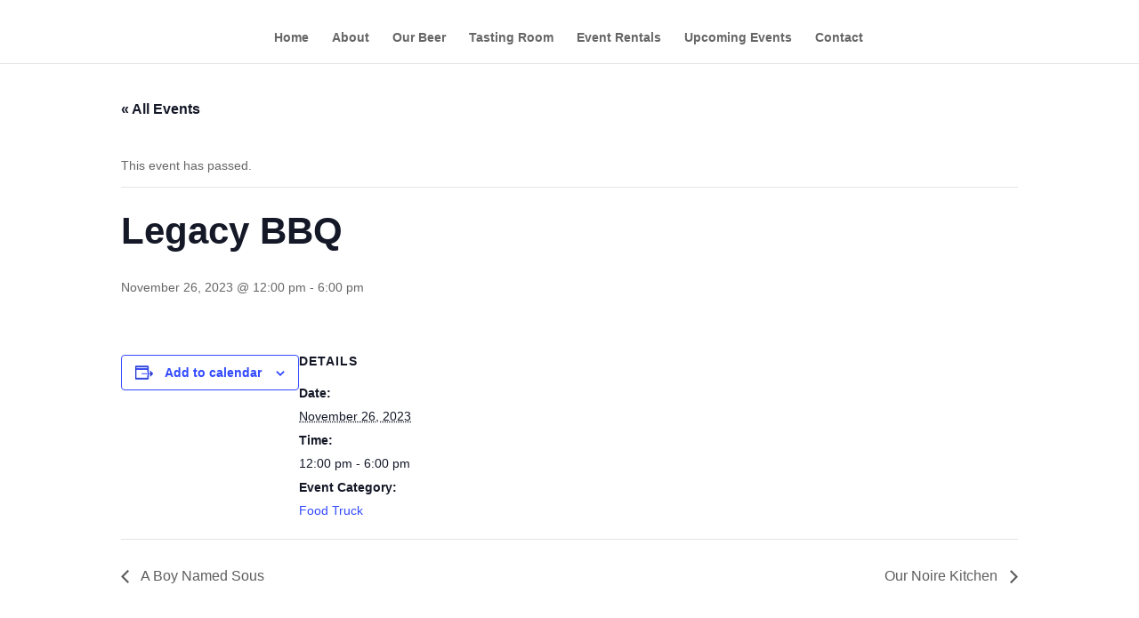

--- FILE ---
content_type: text/css; charset=UTF-8
request_url: https://groveroots.com/wp-content/et-cache/global/et-divi-customizer-global.min.css?ver=1767834554
body_size: 787
content:
h5{font-family:'Kreon',Georgia,"Times New Roman",serif;text-transform:uppercase;letter-spacing:1px;font-weight:bold;margin:1em 0 0 0;color:#625141}.safari #page-container.et-animated-content{transition:none!important}.safari li.centered-inline-logo-wrap{height:auto!important;opacity:1!important;width:55px!important;padding-right:22px!important}.safari .centered-inline-logo-wrap,.safari .et_fixed_nav #et-top-navigation,.safari.et_header_style_split #et-top-navigation,.safari #main-header,.safari.et_hide_primary_logo #main-header:not(.et-fixed-header) .logo_container,.safari .logo_container,.safari #top-menu a,.safari #logo,.safari.et_header_style_split .centered-inline-logo-wrap #logo{-webkit-transform:none!important;-webkit-transition:none!important;transition:none!important}.safari.et_hide_nav.et_fixed_nav .et-fixed-header#top-header,.safari.et_hide_nav.et_fixed_nav .et-fixed-header#main-header,.safari.et_hide_nav.et_non_fixed_nav.et_transparent_nav .et-fixed-header#top-header,.safari.et_hide_nav.et_non_fixed_nav.et_transparent_nav .et-fixed-header#main-header{-webkit-transform:none!important;transform:none!important}@media (min-width:981px){.safari.et_header_style_split.et_hide_primary_logo #main-header .logo_container{opacity:1!important;width:auto!important;height:100%!important;position:initial!important}}.safari.et_header_style_split .centered-inline-logo-wrap #logo{-webkit-animation:none;-moz-animation:none;-o-animation:none;animation:none;display:inline}.safari.et_header_style_split #et-top-navigation{padding:26px 0 0 0!important}.safari.et_header_style_split #et-top-navigation nav>ul>li>a{padding-bottom:26px}@media only screen and (min-width:981px){.safari #top-menu li a{font-size:16px!important}}@media only screen and (min-width:981px){.safari .et_header_style_split .centered-inline-logo-wrap{height:52.48px!important}}dl{border:2px solid rgba(255,255,255,.1);border-bottom:0 none;clear:both;margin:1.5em 0;display:flex;flex-wrap:wrap}dl dt{padding:.5em;border-right:2px solid rgba(255,255,255,.1);border-bottom:2px solid rgba(255,255,255,.1);width:45%;font-family:"Paytone One";text-transform:uppercase;font-weight:normal;font-size:13px;color:rgba(250,194,20,.8);line-height:1.6em;flex:0 0 45%}dl dd{padding:.5em;margin-left:0;border-bottom:2px solid rgba(255,255,255,.1);flex:0 0 55%}h1 span{font-family:'Dancing Script',cursive;font-size:24px;color:#bcba34!important}#main-footer .container{width:90%!important;max-width:1280px!important}#beer-list dl{border:1px solid rgba(84,65,51,.25);border-bottom:0 none;margin:0}#beer-list dl dt{padding:.25em;border-right:1px solid rgba(84,65,51,.25);border-bottom:1px solid rgba(84,65,51,.25);color:rgba(234,112,38,1);flex:0 0 35%}#beer-list dl dd{padding:.25em;margin-left:0;border-bottom:1px solid rgba(84,65,51,.25);line-height:1;flex:0 0 65%}.et_pb_tabs_0 .et_pb_tabs_controls li.et_pb_tab_active{border-top:1px solid #d9d9d9}.et_pb_tab_0.et_pb_tab_active{border-left:1px solid #d9d9d9}.taplist ol{margin-left:0;padding-right:0;list-style-type:none!important}.taplist ol li{counter-increment:tap-counter;margin:.75em 0;padding-bottom:.75em;border-bottom:1px solid rgba(234,112,38,.5);font-family:'Dancing Script',cursive;font-size:22px;font-weight:bold}.taplist ol li::before{content:counter(tap-counter);margin-right:15px;font-size:80%;background-color:rgba(84,65,51,1);color:white;font-weight:normal;padding:5px 8px;font-family:'Paytone One',Helvetica,Arial,Lucida,sans-serif;font-size:15px}#taplist-9to16 ol li:first-child{counter-reset:tap-counter 5}.taplist em{font-family:'Roboto Slab';font-style:normal;float:right;font-size:13px;color:rgba(202,71,46,1)}@media (max-width:1023px){.fb_iframe_widget{display:none!important}}body.home .et_pb_fullwidth_header .et_pb_fullwidth_header_container.center .header-content{width:100%;max-width:100%;margin:20px auto;padding:0}#tasting-room-blurbs .et_pb_blurb_content p a{color:#fac214;text-decoration:underline}#tasting-room-blurbs .et_pb_blurb_content p a:hover{color:#ffd75c;text-decoration:none}.et_header_style_split .mobile_nav .select_page,.et_mobile_menu li a{font-weight:400!important;font-size:18px!important;font-family:Kreon,Arial}@media only screen and (min-width:981px){.et_header_style_split #et-top-navigation nav>ul>li>a{line-height:130%;padding-bottom:20px!important}.et_header_style_split .et-fixed-header #et-top-navigation{padding:20px 0 0 0!important}}#top-menu li.current-menu-item>a:after,#top-menu li.current_page_item>a:after{content:"";display:block;position:absolute;left:0;bottom:40%;width:100%;height:2px;background-color:#f9c116;opacity:.4}